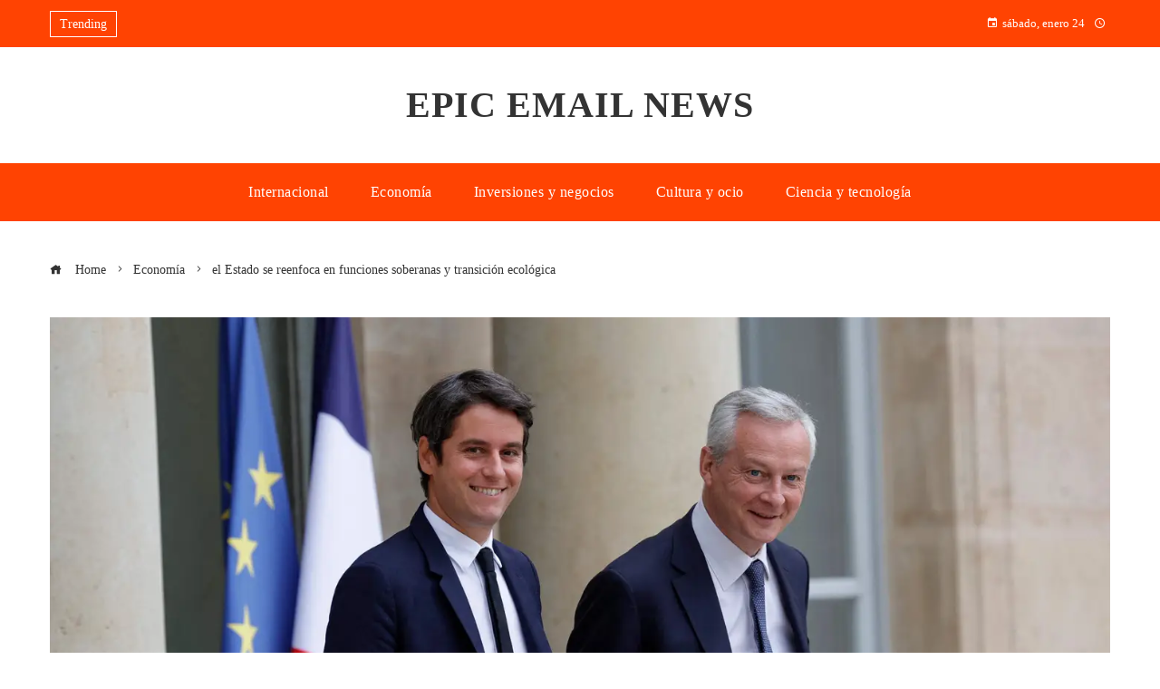

--- FILE ---
content_type: text/html; charset=UTF-8
request_url: https://epic-email.com/el-estado-se-reenfoca-en-funciones-soberanas-y-transicion-ecologica/
body_size: 11273
content:
<!DOCTYPE html><html lang="es"><head><script data-no-optimize="1">var litespeed_docref=sessionStorage.getItem("litespeed_docref");litespeed_docref&&(Object.defineProperty(document,"referrer",{get:function(){return litespeed_docref}}),sessionStorage.removeItem("litespeed_docref"));</script> <meta charset="UTF-8"><meta name="viewport" content="width=device-width, initial-scale=1"><link rel="profile" href="http://gmpg.org/xfn/11"><link rel="pingback" href="https://epic-email.com/xmlrpc.php"><meta name='robots' content='index, follow, max-image-preview:large, max-snippet:-1, max-video-preview:-1' /><title>el Estado se reenfoca en funciones soberanas y transición ecológica</title><meta name="description" content="El Ministro Delegado de Cuentas Públicas, Gabriel Attal, y el Ministro de Economía y Finanzas, Bruno Le Maire, en el Elíseo, 13 de julio de 2023. GEOFFROY" /><link rel="canonical" href="https://epic-email.com/el-estado-se-reenfoca-en-funciones-soberanas-y-transicion-ecologica/" /><meta property="og:locale" content="es_ES" /><meta property="og:type" content="article" /><meta property="og:title" content="el Estado se reenfoca en funciones soberanas y transición ecológica" /><meta property="og:description" content="El Ministro Delegado de Cuentas Públicas, Gabriel Attal, y el Ministro de Economía y Finanzas, Bruno Le Maire, en el Elíseo, 13 de julio de 2023. GEOFFROY" /><meta property="og:url" content="https://epic-email.com/el-estado-se-reenfoca-en-funciones-soberanas-y-transicion-ecologica/" /><meta property="og:site_name" content="Epic Email News" /><meta property="article:published_time" content="2023-07-17T00:47:34+00:00" /><meta property="og:image" content="https://img.lemde.fr/2023/07/13/0/0/5140/3427/1440/960/60/0/0ae8ae7_5764950-01-06.jpg" /><meta property="og:image" content="https://img.lemde.fr/2023/07/13/0/0/5140/3427/1440/960/60/0/0ae8ae7_5764950-01-06.jpg" /><meta name="author" content="Gabriela Silva Torres" /><meta name="twitter:card" content="summary_large_image" /><meta name="twitter:image" content="https://img.lemde.fr/2023/07/13/0/0/5140/3427/1440/960/60/0/0ae8ae7_5764950-01-06.jpg" /><meta name="twitter:label1" content="Escrito por" /><meta name="twitter:data1" content="Gabriela Silva Torres" /><meta name="twitter:label2" content="Tiempo de lectura" /><meta name="twitter:data2" content="2 minutos" /> <script type="application/ld+json" class="yoast-schema-graph">{"@context":"https://schema.org","@graph":[{"@type":"Article","@id":"https://epic-email.com/el-estado-se-reenfoca-en-funciones-soberanas-y-transicion-ecologica/#article","isPartOf":{"@id":"https://epic-email.com/el-estado-se-reenfoca-en-funciones-soberanas-y-transicion-ecologica/"},"author":{"name":"Gabriela Silva Torres","@id":"https://epic-email.com/#/schema/person/b82a24cd320cc2eb6f2a32d94cfd355e"},"headline":"el Estado se reenfoca en funciones soberanas y transición ecológica","datePublished":"2023-07-17T00:47:34+00:00","mainEntityOfPage":{"@id":"https://epic-email.com/el-estado-se-reenfoca-en-funciones-soberanas-y-transicion-ecologica/"},"wordCount":502,"publisher":{"@id":"https://epic-email.com/#organization"},"image":["https://img.lemde.fr/2023/07/13/0/0/5140/3427/1440/960/60/0/0ae8ae7_5764950-01-06.jpg"],"thumbnailUrl":"https://img.lemde.fr/2023/07/13/0/0/5140/3427/1440/960/60/0/0ae8ae7_5764950-01-06.jpg","articleSection":["Economía"],"inLanguage":"es"},{"@type":"WebPage","@id":"https://epic-email.com/el-estado-se-reenfoca-en-funciones-soberanas-y-transicion-ecologica/","url":"https://epic-email.com/el-estado-se-reenfoca-en-funciones-soberanas-y-transicion-ecologica/","name":"el Estado se reenfoca en funciones soberanas y transición ecológica","isPartOf":{"@id":"https://epic-email.com/#website"},"primaryImageOfPage":"https://img.lemde.fr/2023/07/13/0/0/5140/3427/1440/960/60/0/0ae8ae7_5764950-01-06.jpg","image":["https://img.lemde.fr/2023/07/13/0/0/5140/3427/1440/960/60/0/0ae8ae7_5764950-01-06.jpg"],"thumbnailUrl":"https://img.lemde.fr/2023/07/13/0/0/5140/3427/1440/960/60/0/0ae8ae7_5764950-01-06.jpg","datePublished":"2023-07-17T00:47:34+00:00","description":"El Ministro Delegado de Cuentas Públicas, Gabriel Attal, y el Ministro de Economía y Finanzas, Bruno Le Maire, en el Elíseo, 13 de julio de 2023. GEOFFROY","breadcrumb":{"@id":"https://epic-email.com/el-estado-se-reenfoca-en-funciones-soberanas-y-transicion-ecologica/#breadcrumb"},"inLanguage":"es","potentialAction":[{"@type":"ReadAction","target":["https://epic-email.com/el-estado-se-reenfoca-en-funciones-soberanas-y-transicion-ecologica/"]}]},{"@type":"ImageObject","inLanguage":"es","@id":"https://epic-email.com/el-estado-se-reenfoca-en-funciones-soberanas-y-transicion-ecologica/#primaryimage","url":"https://img.lemde.fr/2023/07/13/0/0/5140/3427/1440/960/60/0/0ae8ae7_5764950-01-06.jpg","contentUrl":"https://img.lemde.fr/2023/07/13/0/0/5140/3427/1440/960/60/0/0ae8ae7_5764950-01-06.jpg"},{"@type":"BreadcrumbList","@id":"https://epic-email.com/el-estado-se-reenfoca-en-funciones-soberanas-y-transicion-ecologica/#breadcrumb","itemListElement":[{"@type":"ListItem","position":1,"name":"Portada","item":"https://epic-email.com/"},{"@type":"ListItem","position":2,"name":"el Estado se reenfoca en funciones soberanas y transición ecológica"}]},{"@type":"WebSite","@id":"https://epic-email.com/#website","url":"https://epic-email.com/","name":"Epic Email News","description":"Titulares impactantes en tiempo real","publisher":{"@id":"https://epic-email.com/#organization"},"potentialAction":[{"@type":"SearchAction","target":{"@type":"EntryPoint","urlTemplate":"https://epic-email.com/?s={search_term_string}"},"query-input":{"@type":"PropertyValueSpecification","valueRequired":true,"valueName":"search_term_string"}}],"inLanguage":"es"},{"@type":"Organization","@id":"https://epic-email.com/#organization","name":"Epic Email News","url":"https://epic-email.com/","logo":{"@type":"ImageObject","inLanguage":"es","@id":"https://epic-email.com/#/schema/logo/image/","url":"","contentUrl":"","caption":"Epic Email News"},"image":{"@id":"https://epic-email.com/#/schema/logo/image/"}},{"@type":"Person","@id":"https://epic-email.com/#/schema/person/b82a24cd320cc2eb6f2a32d94cfd355e","name":"Gabriela Silva Torres","image":{"@type":"ImageObject","inLanguage":"es","@id":"https://epic-email.com/#/schema/person/image/","url":"https://epic-email.com/wp-content/uploads/2023/09/01-96x96.png","contentUrl":"https://epic-email.com/wp-content/uploads/2023/09/01-96x96.png","caption":"Gabriela Silva Torres"},"sameAs":["https://epic-email.com"],"url":"https://epic-email.com/author/gabriela-silva-torres/"}]}</script> <link rel='dns-prefetch' href='//www.googletagmanager.com' /><link rel='dns-prefetch' href='//fonts.googleapis.com' /><link rel="alternate" type="application/rss+xml" title="Epic Email News &raquo; Feed" href="https://epic-email.com/feed/" /><link rel="alternate" title="oEmbed (JSON)" type="application/json+oembed" href="https://epic-email.com/wp-json/oembed/1.0/embed?url=https%3A%2F%2Fepic-email.com%2Fel-estado-se-reenfoca-en-funciones-soberanas-y-transicion-ecologica%2F" /><link rel="alternate" title="oEmbed (XML)" type="text/xml+oembed" href="https://epic-email.com/wp-json/oembed/1.0/embed?url=https%3A%2F%2Fepic-email.com%2Fel-estado-se-reenfoca-en-funciones-soberanas-y-transicion-ecologica%2F&#038;format=xml" /><link data-optimized="2" rel="stylesheet" href="https://epic-email.com/wp-content/litespeed/css/1d0f35efb1628723561545a0f0b3dbea.css?ver=25f48" /> <script type="litespeed/javascript" data-src="https://epic-email.com/wp-includes/js/jquery/jquery.min.js" id="jquery-core-js"></script> 
 <script type="litespeed/javascript" data-src="https://www.googletagmanager.com/gtag/js?id=G-09YXY1E9BB" id="google_gtagjs-js"></script> <script id="google_gtagjs-js-after" type="litespeed/javascript">window.dataLayer=window.dataLayer||[];function gtag(){dataLayer.push(arguments)}
gtag("set","linker",{"domains":["epic-email.com"]});gtag("js",new Date());gtag("set","developer_id.dZTNiMT",!0);gtag("config","G-09YXY1E9BB")</script> <link rel="https://api.w.org/" href="https://epic-email.com/wp-json/" /><link rel="alternate" title="JSON" type="application/json" href="https://epic-email.com/wp-json/wp/v2/posts/1662" /><link rel="EditURI" type="application/rsd+xml" title="RSD" href="https://epic-email.com/xmlrpc.php?rsd" /><meta name="generator" content="WordPress 6.9" /><link rel='shortlink' href='https://epic-email.com/?p=1662' /><meta name="generator" content="Site Kit by Google 1.168.0" /><link rel="icon" href="https://epic-email.com/wp-content/uploads/2023/05/epic-email-website-favicon-color.png" sizes="32x32" /><link rel="icon" href="https://epic-email.com/wp-content/uploads/2023/05/epic-email-website-favicon-color.png" sizes="192x192" /><link rel="apple-touch-icon" href="https://epic-email.com/wp-content/uploads/2023/05/epic-email-website-favicon-color.png" /><meta name="msapplication-TileImage" content="https://epic-email.com/wp-content/uploads/2023/05/epic-email-website-favicon-color.png" /> <script type="application/ld+json">{"@context":"https://schema.org","@graph":[{"@type":"ImageObject","@id":"https://img.lemde.fr/2023/07/13/0/0/5140/3427/1440/960/60/0/0ae8ae7_5764950-01-06.jpg","url":"https://img.lemde.fr/2023/07/13/0/0/5140/3427/1440/960/60/0/0ae8ae7_5764950-01-06.jpg","contentUrl":"https://img.lemde.fr/2023/07/13/0/0/5140/3427/1440/960/60/0/0ae8ae7_5764950-01-06.jpg","mainEntityOfPage":"https://epic-email.com/el-estado-se-reenfoca-en-funciones-soberanas-y-transicion-ecologica/"}]}</script> <link rel="preload" as="image" href="https://img.lemde.fr/2023/07/13/0/0/5140/3427/1440/960/60/0/0ae8ae7_5764950-01-06.jpg"><link rel="preload" as="image" href="https://images.pexels.com/photos/335393/pexels-photo-335393.jpeg?auto=compress&#038;cs=tinysrgb&#038;fit=crop&#038;h=627&#038;w=1200"><link rel="preload" as="image" href="https://images.pexels.com/photos/6994962/pexels-photo-6994962.jpeg?auto=compress&#038;cs=tinysrgb&#038;fit=crop&#038;h=627&#038;w=1200"><link rel="preload" as="image" href="https://images.pexels.com/photos/8828348/pexels-photo-8828348.jpeg?auto=compress&#038;cs=tinysrgb&#038;fit=crop&#038;h=627&#038;w=1200"><link rel="preload" as="image" href="https://images.pexels.com/photos/73909/nuclear-weapons-test-nuclear-weapon-weapons-test-explosion-73909.jpeg?auto=compress&#038;cs=tinysrgb&#038;fit=crop&#038;h=627&#038;w=1200"></head><body id="ht-body" class="wp-singular post-template-default single single-post postid-1662 single-format-standard wp-embed-responsive wp-theme-viral-pro group-blog ht-right-sidebar ht-single-layout7 ht-top-header-on ht-sticky-header ht-sticky-sidebar ht-wide ht-header-style2 ht-sidebar-style5 ht-thumb-opacity ht-block-title-style6"><div id="ht-page"><header id="ht-masthead" class="ht-site-header ht-header-two hover-style3 ht-tagline-inline-logo ht-no-border" ><div class="ht-top-header"><div class="ht-container"><div class="ht-th-left th-ticker"><div class="vl-header-ticker">
<span class="vl-header-ticker-title">
Trending                </span><div class="vl-header-ticker-carousel"><div class="owl-carousel">
<a href="https://epic-email.com/competencia-global-2-0-el-rol-crucial-de-la-ia/">Competencia Global 2.0: El Rol Crucial de la IA</a><a href="https://epic-email.com/paraguay-agronegocios-y-la-mirada-de-inversores-en-tierra-agua-y-logistica/">Paraguay: agronegocios y la mirada de inversores en tierra, agua y logística</a><a href="https://epic-email.com/alimentos-que-promueven-una-digestion-optima/">Alimentos que promueven una digestión óptima</a><a href="https://epic-email.com/beneficios-del-hierro-alimentos-esenciales/">Beneficios del hierro: Alimentos esenciales</a><a href="https://epic-email.com/la-nasa-pospone-caminata-espacial-por-problema-medico-de-un-astronauta/">La NASA pospone caminata espacial por problema médico de un astronauta</a></div></div></div></div><div class="ht-th-right th-date">
<span><i class="mdi mdi-calendar"></i>sábado, enero 24</span><span><i class="mdi mdi-clock-time-four-outline"></i><span class="vl-time"></span></span></div></div></div><div class="ht-middle-header"><div class="ht-container"><div class="ht-middle-header-left"></div><div id="ht-site-branding" ><div class="ht-site-title-tagline"><p class="ht-site-title"><a href="https://epic-email.com/" rel="home">Epic Email News</a></p></div></div><div class="ht-middle-header-right"></div></div></div><div class="ht-header"><div class="ht-container"><nav id="ht-site-navigation" class="ht-main-navigation" ><div class="ht-menu ht-clearfix"><ul id="menu-menu-principal" class="ht-clearfix"><li id="menu-item-13" class="menu-item menu-item-type-taxonomy menu-item-object-category menu-item-13"><a href="https://epic-email.com/category/internacional/" class="menu-link"><span class="mm-menu-title">Internacional</span></a></li><li id="menu-item-12" class="menu-item menu-item-type-taxonomy menu-item-object-category current-post-ancestor current-menu-parent current-post-parent menu-item-12"><a href="https://epic-email.com/category/economia/" class="menu-link"><span class="mm-menu-title">Economía</span></a></li><li id="menu-item-8553" class="menu-item menu-item-type-taxonomy menu-item-object-category menu-item-8553"><a href="https://epic-email.com/category/empresas/" class="menu-link"><span class="mm-menu-title">Inversiones y negocios</span></a></li><li id="menu-item-8379" class="menu-item menu-item-type-taxonomy menu-item-object-category menu-item-8379"><a href="https://epic-email.com/category/cultura/" class="menu-link"><span class="mm-menu-title">Cultura y ocio</span></a></li><li id="menu-item-8381" class="menu-item menu-item-type-taxonomy menu-item-object-category menu-item-8381"><a href="https://epic-email.com/category/tecnologia/" class="menu-link"><span class="mm-menu-title">Ciencia y tecnología</span></a></li></ul></div><div id="ht-mobile-menu" class="menu-menu-principal-container"><div class="menu-collapser" ><div class="collapse-button"><span class="icon-bar"></span><span class="icon-bar"></span><span class="icon-bar"></span></div></div><ul id="ht-responsive-menu" class="menu"><li class="menu-item menu-item-type-taxonomy menu-item-object-category menu-item-13"><a href="https://epic-email.com/category/internacional/" class="menu-link"><span class="mm-menu-title">Internacional</span></a></li><li class="menu-item menu-item-type-taxonomy menu-item-object-category current-post-ancestor current-menu-parent current-post-parent menu-item-12"><a href="https://epic-email.com/category/economia/" class="menu-link"><span class="mm-menu-title">Economía</span></a></li><li class="menu-item menu-item-type-taxonomy menu-item-object-category menu-item-8553"><a href="https://epic-email.com/category/empresas/" class="menu-link"><span class="mm-menu-title">Inversiones y negocios</span></a></li><li class="menu-item menu-item-type-taxonomy menu-item-object-category menu-item-8379"><a href="https://epic-email.com/category/cultura/" class="menu-link"><span class="mm-menu-title">Cultura y ocio</span></a></li><li class="menu-item menu-item-type-taxonomy menu-item-object-category menu-item-8381"><a href="https://epic-email.com/category/tecnologia/" class="menu-link"><span class="mm-menu-title">Ciencia y tecnología</span></a></li></ul></div></nav></div></div></header><div id="ht-content" class="ht-site-content ht-clearfix"><div class="ht-main-content ht-container ht-clearfix"><nav role="navigation" aria-label="Breadcrumbs" class="breadcrumb-trail breadcrumbs" itemprop="breadcrumb"><ul class="trail-items" itemscope itemtype="http://schema.org/BreadcrumbList"><meta name="numberOfItems" content="3" /><meta name="itemListOrder" content="Ascending" /><li itemprop="itemListElement" itemscope itemtype="http://schema.org/ListItem" class="trail-item trail-begin"><a href="https://epic-email.com/" rel="home" itemprop="item"><span itemprop="name"><i class="icofont-home"></i> Home</span></a><meta itemprop="position" content="1" /></li><li itemprop="itemListElement" itemscope itemtype="http://schema.org/ListItem" class="trail-item"><a href="https://epic-email.com/category/economia/" itemprop="item"><span itemprop="name">Economía</span></a><meta itemprop="position" content="2" /></li><li itemprop="itemListElement" itemscope itemtype="http://schema.org/ListItem" class="trail-item trail-end"><span itemprop="name">el Estado se reenfoca en funciones soberanas y transición ecológica</span><meta itemprop="position" content="3" /></li></ul></nav><figure class="single-entry-link">
<img data-lazyloaded="1" src="[data-uri]" post-id="1662" fifu-featured="1" width="1300" height="540" data-src="https://img.lemde.fr/2023/07/13/0/0/5140/3427/1440/960/60/0/0ae8ae7_5764950-01-06.jpg" class="attachment-viral-pro-1300x540 size-viral-pro-1300x540 wp-post-image" alt="el Estado se reenfoca en funciones soberanas y transición ecológica" title="el Estado se reenfoca en funciones soberanas y transición ecológica" title="el Estado se reenfoca en funciones soberanas y transición ecológica" decoding="async" fetchpriority="high" /></figure><div class="ht-site-wrapper"><div id="primary" class="content-area"><article id="post-1662" class="post-1662 post type-post status-publish format-standard has-post-thumbnail hentry category-economia" ><div class="entry-header"><div class="single-entry-category"><a href="https://epic-email.com/category/economia/" rel="category tag">Economía</a></div><h1 class="entry-title">el Estado se reenfoca en funciones soberanas y transición ecológica</h1><div class="single-entry-meta">
<span class="entry-author"> <img data-lazyloaded="1" src="[data-uri]" alt='Foto del avatar' data-src='https://epic-email.com/wp-content/uploads/2023/09/01-32x32.png' data-srcset='https://epic-email.com/wp-content/uploads/2023/09/01-64x64.png 2x' class='avatar avatar-32 photo' height='32' width='32' decoding='async'/><span class="author vcard">Gabriela Silva Torres</span></span><span class="entry-post-date"><i class="mdi mdi-clock-time-four-outline"></i><time class="entry-date published updated" datetime="2023-07-17T00:47:34+00:00">3 años ago</time></span></div></div><div class="entry-wrapper"><div class="entry-content"><div id=""><figure class="article__media"> <img data-lazyloaded="1" src="[data-uri]" decoding="async" data-src="https://img.lemde.fr/2023/07/13/0/0/5141/3427/664/0/75/0/0ae8ae7_5764950-01-06.jpg" data-srcset=" https://img.lemde.fr/2023/07/13/0/0/5141/3427/556/0/75/0/0ae8ae7_5764950-01-06.jpg 556w, https://img.lemde.fr/2023/07/13/0/0/5141/3427/600/0/75/0/0ae8ae7_5764950-01-06.jpg 600w, https://img.lemde.fr/2023/07/13/0/0/5141/3427/664/0/75/0/0ae8ae7_5764950-01-06.jpg 664w, https://img.lemde.fr/2023/07/13/0/0/5141/3427/700/0/75/0/0ae8ae7_5764950-01-06.jpg 700w, https://img.lemde.fr/2023/07/13/0/0/5141/3427/800/0/75/0/0ae8ae7_5764950-01-06.jpg 800w" data-sizes="(min-width: 1024px) 556px, 100vw" alt="El Ministro Delegado de Cuentas Públicas, Gabriel Attal, y el Ministro de Economía y Finanzas, Bruno Le Maire, en el Elíseo, 13 de julio de 2023." width="664" height="443"/> <noscript> <img decoding="async" src="https://img.lemde.fr/2023/07/13/0/0/5141/3427/664/0/75/0/0ae8ae7_5764950-01-06.jpg" alt="El Ministro Delegado de Cuentas Públicas, Gabriel Attal, y el Ministro de Economía y Finanzas, Bruno Le Maire, en el Elíseo, 13 de julio de 2023."/> </noscript><figcaption class="article__legend" aria-hidden="true">El Ministro Delegado de Cuentas Públicas, Gabriel Attal, y el Ministro de Economía y Finanzas, Bruno Le Maire, en el Elíseo, 13 de julio de 2023.  <span class="article__credit" aria-hidden="true">GEOFFROY VAN DER HASSELT / AFP</span></figcaption></figure><p class="article__paragraph ">Para Bercy, es un esfuerzo <em>«en una escala sin precedentes al menos desde 2015»</em>.  Según los primeros documentos presupuestarios enviados a los parlamentarios, el gasto estatal disminuirá en 2024 en 4.200 millones de euros en comparación con 2023 -al menos como se calibraron antes del debate en el Parlamento en otoño de 2022- para situarse en 356.000 millones de euros. <em>“Esto representa una caída del 3,5% teniendo en cuenta la inflación”</em>, dice el Ministerio de Hacienda.  La parte de «ingresos» del presupuesto, es decir, los ingresos fiscales, se inventará después del verano.</p><p class="article__paragraph ">En un contexto de finanzas públicas muy constreñidas por la sucesión de crisis desde 2020, el Ejecutivo necesita enviar señales contundentes, tanto a los inversores que compran deuda francesa como a la Comisión Europea.  Mientras que los principales países de la Unión (UE) se embarcaron en programas de ahorro y reducción de la deuda (Berlín anunció severos recortes para reducir el déficit de Alemania al 1,75 % del producto interno bruto (PIB)) en 2024, París prometió llevar el suyo por debajo del 3 % del PIB en 2027, frente al 4,9% previsto para 2023, con una marcha de 0,5 puntos del PIB en 2024. Sobre todo, Francia se encontrará nueva en el radar de las agencias de calificación este otoño, en pleno examen del presupuesto de 2024 en Parlamento.</p><p class="article__paragraph ">Luego de varias semanas de discusiones entre el Ministro Delegado de Cuentas Públicas, Gabriel Attal, y sus colegas de los distintos ministerios, dentro de los próximos diez días deberán entregarse formalmente las “letras techo” que fijen los recursos autorizados a estos últimos.  Según el Ministerio de Presupuesto, responden a tres imperativos: la reducción de la deuda, el “rearme de los servicios públicos” que son la defensa, el interior, la justicia y la educación, y finalmente la financiación de la transición ecológica.</p><section class="catcher catcher--favoris"><div class="catcher__content"><span class="catcher__title catcher__title--hide">Lea también el descifrado:</span><span class="catcher__desc">  <span class="icon__premium"><span class="sr-only">Artículo reservado para nuestros suscriptores</span></span>        Sesenta mil millones de euros para la transición ecológica: gastos específicos pero ingresos por encontrar </span></div></section><p class="article__paragraph ">Las funciones soberanas, cuyos recursos ahora están cubiertos en gran parte por las leyes de programación plurianual, verán así probablemente incrementado su presupuesto en 2024: + 3.300 millones de euros para defensa, + 1.100 millones de euros para el ministerio del interior, y + 500 millones de euros para la justicia.  La educación nacional, que recibirá 3.900 millones de euros más que en 2023, recibe <em>“el mayor aumento en 2024”</em>, según Bercy.  Esta dotación debe venir a alimentar los aumentos de ingresos de los profesores y acompañantes de alumnos con discapacidad, así como la reforma de los institutos de formación profesional.</p><p><strong>Te queda el 61,13% de este artículo por leer.  Lo siguiente es solo para suscriptores.</strong></p></p></div></div></div></article></div><div id="secondary" class="widget-area" ><div class="theiaStickySidebar"><aside id="block-2" class="widget widget-no-title widget_block widget_search"><form role="search" method="get" action="https://epic-email.com/" class="wp-block-search__button-outside wp-block-search__text-button wp-block-search"    ><label class="wp-block-search__label" for="wp-block-search__input-1" >Buscar</label><div class="wp-block-search__inside-wrapper" ><input class="wp-block-search__input" id="wp-block-search__input-1" placeholder="" value="" type="search" name="s" required /><button aria-label="Buscar" class="wp-block-search__button wp-element-button" type="submit" >Buscar</button></div></form></aside><aside id="viral_pro_category_post_carousel-3" class="widget widget-no-title widget_viral_pro_category_post_carousel"><div class="ht-post-carousel owl-carousel"><div class="ht-post-slide"><div class="ht-pl-image">
<a href="https://epic-email.com/competencia-global-2-0-el-rol-crucial-de-la-ia/">
<img data-lazyloaded="1" src="[data-uri]" width="5184" height="3456" post-id="10500" fifu-featured="1" alt="Cómo afecta a los ciudadanos una escalada de tensiones entre potencias" title="Cómo afecta a los ciudadanos una escalada de tensiones entre potencias" data-src="https://images.pexels.com/photos/335393/pexels-photo-335393.jpeg?auto=compress&#038;cs=tinysrgb&#038;fit=crop&#038;h=627&#038;w=1200"/>                    </a></div><div class="ht-pl-content "><h3 class="ht-pl-title vl-post-title" >
<a href="https://epic-email.com/competencia-global-2-0-el-rol-crucial-de-la-ia/">
Competencia Global 2.0: El Rol Crucial de la IA                        </a></h3></div></div><div class="ht-post-slide"><div class="ht-pl-image">
<a href="https://epic-email.com/tregua-armisticio-y-paz-cual-es-la-diferencia/">
<img data-lazyloaded="1" src="[data-uri]" width="4000" height="6000" post-id="10446" fifu-featured="1" alt="Qué diferencia hay entre tregua, armisticio y acuerdo de paz" title="Qué diferencia hay entre tregua, armisticio y acuerdo de paz" data-src="https://images.pexels.com/photos/6994962/pexels-photo-6994962.jpeg?auto=compress&#038;cs=tinysrgb&#038;fit=crop&#038;h=627&#038;w=1200"/>                    </a></div><div class="ht-pl-content "><h3 class="ht-pl-title vl-post-title" >
<a href="https://epic-email.com/tregua-armisticio-y-paz-cual-es-la-diferencia/">
Tregua, Armisticio y Paz: ¿Cuál es la Diferencia?                        </a></h3></div></div><div class="ht-post-slide"><div class="ht-pl-image">
<a href="https://epic-email.com/groenlandia-mayor-presencia-militar-danesa-anunciada/">
<img data-lazyloaded="1" src="[data-uri]" width="5040" height="3360" post-id="10449" fifu-featured="1" alt="Dinamarca y Groenlandia anuncian un aumento de la presencia militar danesa en Groenlandia y sus alrededores" title="Dinamarca y Groenlandia anuncian un aumento de la presencia militar danesa en Groenlandia y sus alrededores" data-src="https://images.pexels.com/photos/8828348/pexels-photo-8828348.jpeg?auto=compress&#038;cs=tinysrgb&#038;fit=crop&#038;h=627&#038;w=1200"/>                    </a></div><div class="ht-pl-content "><h3 class="ht-pl-title vl-post-title" >
<a href="https://epic-email.com/groenlandia-mayor-presencia-militar-danesa-anunciada/">
Groenlandia: Mayor Presencia Militar Danesa Anunciada                        </a></h3></div></div><div class="ht-post-slide"><div class="ht-pl-image">
<a href="https://epic-email.com/dejaron-venezuela-los-excarcelados-rompen-el-silencio-sobre-su-cautiverio/">
<img data-lazyloaded="1" src="[data-uri]" width="500" height="500" alt="Dejaron Venezuela: Los Excarcelados Rompen el Silencio Sobre su Cautiverio" data-src="https://epic-email.com/wp-content/uploads/2026/01/pexels-photo-1309902-500x500.jpeg"/>                    </a></div><div class="ht-pl-content "><h3 class="ht-pl-title vl-post-title" >
<a href="https://epic-email.com/dejaron-venezuela-los-excarcelados-rompen-el-silencio-sobre-su-cautiverio/">
Dejaron Venezuela: Los Excarcelados Rompen el Silencio Sobre su Cautiverio                        </a></h3></div></div><div class="ht-post-slide"><div class="ht-pl-image">
<a href="https://epic-email.com/como-interpretar-un-alto-el-fuego-y-sus-posibles-fallos/">
<img data-lazyloaded="1" src="[data-uri]" width="5137" height="2696" post-id="10443" fifu-featured="1" alt="Qué significa realmente una “guerra por delegación”" title="Qué significa realmente una “guerra por delegación”" data-src="https://images.pexels.com/photos/73909/nuclear-weapons-test-nuclear-weapon-weapons-test-explosion-73909.jpeg?auto=compress&#038;cs=tinysrgb&#038;fit=crop&#038;h=627&#038;w=1200"/>                    </a></div><div class="ht-pl-content "><h3 class="ht-pl-title vl-post-title" >
<a href="https://epic-email.com/como-interpretar-un-alto-el-fuego-y-sus-posibles-fallos/">
Cómo Interpretar un Alto el Fuego y Sus Posibles Fallos                        </a></h3></div></div></div></aside></div></div></div></div></div><footer id="ht-colophon" class="ht-site-footer col-1-1" ><div class="ht-bottom-footer"><div class="ht-container"><div class="ht-site-info">
© 2022 All Right Reserved.</div></div></div></footer></div><div id="ht-back-top"  class="ht-st-right ht-st-stacked ht-hide"><i class="arrow_up"></i></div> <script type="speculationrules">{"prefetch":[{"source":"document","where":{"and":[{"href_matches":"/*"},{"not":{"href_matches":["/wp-*.php","/wp-admin/*","/wp-content/uploads/*","/wp-content/*","/wp-content/plugins/*","/wp-content/themes/viral-pro/*","/*\\?(.+)"]}},{"not":{"selector_matches":"a[rel~=\"nofollow\"]"}},{"not":{"selector_matches":".no-prefetch, .no-prefetch a"}}]},"eagerness":"conservative"}]}</script> <script data-no-optimize="1">window.lazyLoadOptions=Object.assign({},{threshold:300},window.lazyLoadOptions||{});!function(t,e){"object"==typeof exports&&"undefined"!=typeof module?module.exports=e():"function"==typeof define&&define.amd?define(e):(t="undefined"!=typeof globalThis?globalThis:t||self).LazyLoad=e()}(this,function(){"use strict";function e(){return(e=Object.assign||function(t){for(var e=1;e<arguments.length;e++){var n,a=arguments[e];for(n in a)Object.prototype.hasOwnProperty.call(a,n)&&(t[n]=a[n])}return t}).apply(this,arguments)}function o(t){return e({},at,t)}function l(t,e){return t.getAttribute(gt+e)}function c(t){return l(t,vt)}function s(t,e){return function(t,e,n){e=gt+e;null!==n?t.setAttribute(e,n):t.removeAttribute(e)}(t,vt,e)}function i(t){return s(t,null),0}function r(t){return null===c(t)}function u(t){return c(t)===_t}function d(t,e,n,a){t&&(void 0===a?void 0===n?t(e):t(e,n):t(e,n,a))}function f(t,e){et?t.classList.add(e):t.className+=(t.className?" ":"")+e}function _(t,e){et?t.classList.remove(e):t.className=t.className.replace(new RegExp("(^|\\s+)"+e+"(\\s+|$)")," ").replace(/^\s+/,"").replace(/\s+$/,"")}function g(t){return t.llTempImage}function v(t,e){!e||(e=e._observer)&&e.unobserve(t)}function b(t,e){t&&(t.loadingCount+=e)}function p(t,e){t&&(t.toLoadCount=e)}function n(t){for(var e,n=[],a=0;e=t.children[a];a+=1)"SOURCE"===e.tagName&&n.push(e);return n}function h(t,e){(t=t.parentNode)&&"PICTURE"===t.tagName&&n(t).forEach(e)}function a(t,e){n(t).forEach(e)}function m(t){return!!t[lt]}function E(t){return t[lt]}function I(t){return delete t[lt]}function y(e,t){var n;m(e)||(n={},t.forEach(function(t){n[t]=e.getAttribute(t)}),e[lt]=n)}function L(a,t){var o;m(a)&&(o=E(a),t.forEach(function(t){var e,n;e=a,(t=o[n=t])?e.setAttribute(n,t):e.removeAttribute(n)}))}function k(t,e,n){f(t,e.class_loading),s(t,st),n&&(b(n,1),d(e.callback_loading,t,n))}function A(t,e,n){n&&t.setAttribute(e,n)}function O(t,e){A(t,rt,l(t,e.data_sizes)),A(t,it,l(t,e.data_srcset)),A(t,ot,l(t,e.data_src))}function w(t,e,n){var a=l(t,e.data_bg_multi),o=l(t,e.data_bg_multi_hidpi);(a=nt&&o?o:a)&&(t.style.backgroundImage=a,n=n,f(t=t,(e=e).class_applied),s(t,dt),n&&(e.unobserve_completed&&v(t,e),d(e.callback_applied,t,n)))}function x(t,e){!e||0<e.loadingCount||0<e.toLoadCount||d(t.callback_finish,e)}function M(t,e,n){t.addEventListener(e,n),t.llEvLisnrs[e]=n}function N(t){return!!t.llEvLisnrs}function z(t){if(N(t)){var e,n,a=t.llEvLisnrs;for(e in a){var o=a[e];n=e,o=o,t.removeEventListener(n,o)}delete t.llEvLisnrs}}function C(t,e,n){var a;delete t.llTempImage,b(n,-1),(a=n)&&--a.toLoadCount,_(t,e.class_loading),e.unobserve_completed&&v(t,n)}function R(i,r,c){var l=g(i)||i;N(l)||function(t,e,n){N(t)||(t.llEvLisnrs={});var a="VIDEO"===t.tagName?"loadeddata":"load";M(t,a,e),M(t,"error",n)}(l,function(t){var e,n,a,o;n=r,a=c,o=u(e=i),C(e,n,a),f(e,n.class_loaded),s(e,ut),d(n.callback_loaded,e,a),o||x(n,a),z(l)},function(t){var e,n,a,o;n=r,a=c,o=u(e=i),C(e,n,a),f(e,n.class_error),s(e,ft),d(n.callback_error,e,a),o||x(n,a),z(l)})}function T(t,e,n){var a,o,i,r,c;t.llTempImage=document.createElement("IMG"),R(t,e,n),m(c=t)||(c[lt]={backgroundImage:c.style.backgroundImage}),i=n,r=l(a=t,(o=e).data_bg),c=l(a,o.data_bg_hidpi),(r=nt&&c?c:r)&&(a.style.backgroundImage='url("'.concat(r,'")'),g(a).setAttribute(ot,r),k(a,o,i)),w(t,e,n)}function G(t,e,n){var a;R(t,e,n),a=e,e=n,(t=Et[(n=t).tagName])&&(t(n,a),k(n,a,e))}function D(t,e,n){var a;a=t,(-1<It.indexOf(a.tagName)?G:T)(t,e,n)}function S(t,e,n){var a;t.setAttribute("loading","lazy"),R(t,e,n),a=e,(e=Et[(n=t).tagName])&&e(n,a),s(t,_t)}function V(t){t.removeAttribute(ot),t.removeAttribute(it),t.removeAttribute(rt)}function j(t){h(t,function(t){L(t,mt)}),L(t,mt)}function F(t){var e;(e=yt[t.tagName])?e(t):m(e=t)&&(t=E(e),e.style.backgroundImage=t.backgroundImage)}function P(t,e){var n;F(t),n=e,r(e=t)||u(e)||(_(e,n.class_entered),_(e,n.class_exited),_(e,n.class_applied),_(e,n.class_loading),_(e,n.class_loaded),_(e,n.class_error)),i(t),I(t)}function U(t,e,n,a){var o;n.cancel_on_exit&&(c(t)!==st||"IMG"===t.tagName&&(z(t),h(o=t,function(t){V(t)}),V(o),j(t),_(t,n.class_loading),b(a,-1),i(t),d(n.callback_cancel,t,e,a)))}function $(t,e,n,a){var o,i,r=(i=t,0<=bt.indexOf(c(i)));s(t,"entered"),f(t,n.class_entered),_(t,n.class_exited),o=t,i=a,n.unobserve_entered&&v(o,i),d(n.callback_enter,t,e,a),r||D(t,n,a)}function q(t){return t.use_native&&"loading"in HTMLImageElement.prototype}function H(t,o,i){t.forEach(function(t){return(a=t).isIntersecting||0<a.intersectionRatio?$(t.target,t,o,i):(e=t.target,n=t,a=o,t=i,void(r(e)||(f(e,a.class_exited),U(e,n,a,t),d(a.callback_exit,e,n,t))));var e,n,a})}function B(e,n){var t;tt&&!q(e)&&(n._observer=new IntersectionObserver(function(t){H(t,e,n)},{root:(t=e).container===document?null:t.container,rootMargin:t.thresholds||t.threshold+"px"}))}function J(t){return Array.prototype.slice.call(t)}function K(t){return t.container.querySelectorAll(t.elements_selector)}function Q(t){return c(t)===ft}function W(t,e){return e=t||K(e),J(e).filter(r)}function X(e,t){var n;(n=K(e),J(n).filter(Q)).forEach(function(t){_(t,e.class_error),i(t)}),t.update()}function t(t,e){var n,a,t=o(t);this._settings=t,this.loadingCount=0,B(t,this),n=t,a=this,Y&&window.addEventListener("online",function(){X(n,a)}),this.update(e)}var Y="undefined"!=typeof window,Z=Y&&!("onscroll"in window)||"undefined"!=typeof navigator&&/(gle|ing|ro)bot|crawl|spider/i.test(navigator.userAgent),tt=Y&&"IntersectionObserver"in window,et=Y&&"classList"in document.createElement("p"),nt=Y&&1<window.devicePixelRatio,at={elements_selector:".lazy",container:Z||Y?document:null,threshold:300,thresholds:null,data_src:"src",data_srcset:"srcset",data_sizes:"sizes",data_bg:"bg",data_bg_hidpi:"bg-hidpi",data_bg_multi:"bg-multi",data_bg_multi_hidpi:"bg-multi-hidpi",data_poster:"poster",class_applied:"applied",class_loading:"litespeed-loading",class_loaded:"litespeed-loaded",class_error:"error",class_entered:"entered",class_exited:"exited",unobserve_completed:!0,unobserve_entered:!1,cancel_on_exit:!0,callback_enter:null,callback_exit:null,callback_applied:null,callback_loading:null,callback_loaded:null,callback_error:null,callback_finish:null,callback_cancel:null,use_native:!1},ot="src",it="srcset",rt="sizes",ct="poster",lt="llOriginalAttrs",st="loading",ut="loaded",dt="applied",ft="error",_t="native",gt="data-",vt="ll-status",bt=[st,ut,dt,ft],pt=[ot],ht=[ot,ct],mt=[ot,it,rt],Et={IMG:function(t,e){h(t,function(t){y(t,mt),O(t,e)}),y(t,mt),O(t,e)},IFRAME:function(t,e){y(t,pt),A(t,ot,l(t,e.data_src))},VIDEO:function(t,e){a(t,function(t){y(t,pt),A(t,ot,l(t,e.data_src))}),y(t,ht),A(t,ct,l(t,e.data_poster)),A(t,ot,l(t,e.data_src)),t.load()}},It=["IMG","IFRAME","VIDEO"],yt={IMG:j,IFRAME:function(t){L(t,pt)},VIDEO:function(t){a(t,function(t){L(t,pt)}),L(t,ht),t.load()}},Lt=["IMG","IFRAME","VIDEO"];return t.prototype={update:function(t){var e,n,a,o=this._settings,i=W(t,o);{if(p(this,i.length),!Z&&tt)return q(o)?(e=o,n=this,i.forEach(function(t){-1!==Lt.indexOf(t.tagName)&&S(t,e,n)}),void p(n,0)):(t=this._observer,o=i,t.disconnect(),a=t,void o.forEach(function(t){a.observe(t)}));this.loadAll(i)}},destroy:function(){this._observer&&this._observer.disconnect(),K(this._settings).forEach(function(t){I(t)}),delete this._observer,delete this._settings,delete this.loadingCount,delete this.toLoadCount},loadAll:function(t){var e=this,n=this._settings;W(t,n).forEach(function(t){v(t,e),D(t,n,e)})},restoreAll:function(){var e=this._settings;K(e).forEach(function(t){P(t,e)})}},t.load=function(t,e){e=o(e);D(t,e)},t.resetStatus=function(t){i(t)},t}),function(t,e){"use strict";function n(){e.body.classList.add("litespeed_lazyloaded")}function a(){console.log("[LiteSpeed] Start Lazy Load"),o=new LazyLoad(Object.assign({},t.lazyLoadOptions||{},{elements_selector:"[data-lazyloaded]",callback_finish:n})),i=function(){o.update()},t.MutationObserver&&new MutationObserver(i).observe(e.documentElement,{childList:!0,subtree:!0,attributes:!0})}var o,i;t.addEventListener?t.addEventListener("load",a,!1):t.attachEvent("onload",a)}(window,document);</script><script data-no-optimize="1">window.litespeed_ui_events=window.litespeed_ui_events||["mouseover","click","keydown","wheel","touchmove","touchstart"];var urlCreator=window.URL||window.webkitURL;function litespeed_load_delayed_js_force(){console.log("[LiteSpeed] Start Load JS Delayed"),litespeed_ui_events.forEach(e=>{window.removeEventListener(e,litespeed_load_delayed_js_force,{passive:!0})}),document.querySelectorAll("iframe[data-litespeed-src]").forEach(e=>{e.setAttribute("src",e.getAttribute("data-litespeed-src"))}),"loading"==document.readyState?window.addEventListener("DOMContentLoaded",litespeed_load_delayed_js):litespeed_load_delayed_js()}litespeed_ui_events.forEach(e=>{window.addEventListener(e,litespeed_load_delayed_js_force,{passive:!0})});async function litespeed_load_delayed_js(){let t=[];for(var d in document.querySelectorAll('script[type="litespeed/javascript"]').forEach(e=>{t.push(e)}),t)await new Promise(e=>litespeed_load_one(t[d],e));document.dispatchEvent(new Event("DOMContentLiteSpeedLoaded")),window.dispatchEvent(new Event("DOMContentLiteSpeedLoaded"))}function litespeed_load_one(t,e){console.log("[LiteSpeed] Load ",t);var d=document.createElement("script");d.addEventListener("load",e),d.addEventListener("error",e),t.getAttributeNames().forEach(e=>{"type"!=e&&d.setAttribute("data-src"==e?"src":e,t.getAttribute(e))});let a=!(d.type="text/javascript");!d.src&&t.textContent&&(d.src=litespeed_inline2src(t.textContent),a=!0),t.after(d),t.remove(),a&&e()}function litespeed_inline2src(t){try{var d=urlCreator.createObjectURL(new Blob([t.replace(/^(?:<!--)?(.*?)(?:-->)?$/gm,"$1")],{type:"text/javascript"}))}catch(e){d="data:text/javascript;base64,"+btoa(t.replace(/^(?:<!--)?(.*?)(?:-->)?$/gm,"$1"))}return d}</script><script data-no-optimize="1">var litespeed_vary=document.cookie.replace(/(?:(?:^|.*;\s*)_lscache_vary\s*\=\s*([^;]*).*$)|^.*$/,"");litespeed_vary||fetch("/wp-content/plugins/litespeed-cache/guest.vary.php",{method:"POST",cache:"no-cache",redirect:"follow"}).then(e=>e.json()).then(e=>{console.log(e),e.hasOwnProperty("reload")&&"yes"==e.reload&&(sessionStorage.setItem("litespeed_docref",document.referrer),window.location.reload(!0))});</script><script data-optimized="1" type="litespeed/javascript" data-src="https://epic-email.com/wp-content/litespeed/js/89d7ce03b3fd587ac338e7f250726b6e.js?ver=25f48"></script></body></html>
<!-- Page optimized by LiteSpeed Cache @2026-01-24 09:31:53 -->

<!-- Page cached by LiteSpeed Cache 7.7 on 2026-01-24 09:31:51 -->
<!-- Guest Mode -->
<!-- QUIC.cloud UCSS in queue -->